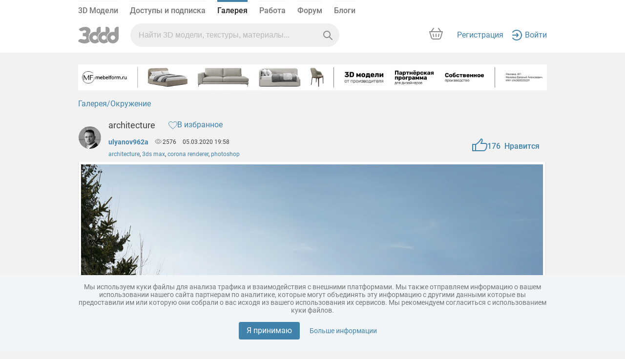

--- FILE ---
content_type: text/html; charset=UTF-8
request_url: https://3ddd.ru/galleries/gallery/architecture_4
body_size: 17563
content:
<!DOCTYPE html>
<html class="no-js" lang="ru" itemscope itemtype="https://schema.org/CreativeWork" prefix="og: http://ogp.me/ns# fb: http://ogp.me/ns/fb# product: http://ogp.me/ns/product# image: http://ogp.me/ns/image#">

    <head>
        <meta name="cluster_hostname" content="frontend-prod-app197">
        <meta http-equiv="Content-Type" content="text/html; charset=utf-8" >
        <meta name='yandex-verification' content='46f114f2009500df' />
        <title>architecture - Работа из галереи 3D Моделей</title>

        <meta name="description" content="Доступен для вдохновения, architecture, 3ds max, corona renderer, photoshop">

        
        

                                                        <link rel="stylesheet" href="/mincss/min_3ddd.css?v=2703" />
                                    
                                                    <script type="text/javascript" src="/minjs/min_3ddd.js?v=2703"></script>
                                        
                    <link rel="apple-touch-icon" sizes="180x180" href="/apple-touch-icon.png">
            <link rel="icon" type="image/png" sizes="32x32" href="/favicon-32x32.png">
            <link rel="icon" type="image/png" sizes="16x16" href="/favicon-16x16.png">
            <link rel="manifest" href="/site.webmanifest">
            <link rel="msapplication-config" href="/browserconfig.xml">
            <link rel="mask-icon" href="/safari-pinned-tab.svg" color="#424242">
            <meta name="apple-mobile-web-app-title" content="3ddd">
            <meta name="application-name" content="3ddd">
            <meta name="msapplication-TileColor" content="#424242">
            <meta name="theme-color" content="#fafafa">
            <link href="/d-favicon.ico" rel="shortcut icon" type="image/x-icon" />
        
            

    <meta content="architecture - Работа из галереи 3D Моделей" itemprop="name">


    <meta content="ulyanov962a" itemprop="author">


    <meta content="https://b5.3ddd.ru/media/cache/sky_gallery_big_resize/gallery_images/5e612fccd9224.jpeg" itemprop="image">


    <meta content="05.03.2020" itemprop="datePublished">


    <meta content="Доступен для вдохновения, architecture, 3ds max, corona renderer, photoshop" itemprop="description">


    

    <meta content="website" property="type">


    <meta content="architecture - Проект из галереи 3D Моделей" property="title">


    <meta content="Доступен для вдохновения, architecture, 3ds max, corona renderer, photoshop" property="description">


    <meta content="https://b5.3ddd.ru/media/cache/sky_gallery_big_resize/gallery_images/5e612fccd9224.jpeg" property="image">


    <meta content="640" property="image:width">


    <meta content="640" property="image:height">


    <meta content="architecture - Проект из галереи 3D Моделей" property="image:alt">


    <meta content="3ddd" property="siteName">


    <meta content="http://3ddd.ru/galleries/gallery/architecture_4" property="url">


    

    <meta content="https://b5.3ddd.ru/media/cache/sky_gallery_big_resize/gallery_images/5e612fccd9224.jpeg" name="image">


    <meta content="summary_large_image" name="card">




        

    </head>
    <body>
    <div id="wrap-background"></div>

        
        
                                                
                                            <div id="partial-menu">
    <div class="old-container-fluid sky-header-underline" data-target="block-main-menu">
        <div class="old-container
                 old_menu                        ">
            <nav class="header">
                <div class="header-top bottom-panel-authorized">
                    <ul class="header-menu">
                        <li class="">
                            <a href="/3dmodels">3D Модели</a>
                        </li>
                                                    <li><a href="/user/account">Доступы и подписка</a></li>
                            <li class="page-active"><a href="/galleries" rel="nofollow">Галерея</a></li>
                            <li class=""><a href="/work/tasks">Работа</a></li>
                            <li class=""><a href="/forum/">Форум</a></li>
                            <li class=""><a href="/blog">Блоги</a></li>
                            
                                                                                                                                    </ul>
                </div>

                <div class="header-content">
                    <div class="d-flex">
                        <div class="align-self-center logo"><a href="">
                                                                                                    <div>
                                        <a class="logo" href="/">
                                                                                                                                        <img src="/assets/new_3ddd/images/logo_new.svg" alt="">
                                                                                    </a>
                                    </div>

                                                            </a>
                        </div>
                        <div class="d-flex align-items-center search ">
                                                        <div class="input-elements cleaner-ico" id="cleaner" onclick="cleaner()" style="display: none">
                                <svg width="12" height="12" viewBox="0 0 12 12" fill="none" xmlns="http://www.w3.org/2000/svg"><path fill-rule="evenodd" clip-rule="evenodd" d="M0.292893 0.292893C0.683417 -0.0976311 1.31658 -0.0976311 1.70711 0.292893L6 4.58579L10.2929 0.292893C10.6834 -0.0976311 11.3166 -0.0976311 11.7071 0.292893C12.0976 0.683417 12.0976 1.31658 11.7071 1.70711L7.41421 6L11.7071 10.2929C12.0976 10.6834 12.0976 11.3166 11.7071 11.7071C11.3166 12.0976 10.6834 12.0976 10.2929 11.7071L6 7.41421L1.70711 11.7071C1.31658 12.0976 0.683417 12.0976 0.292893 11.7071C-0.0976311 11.3166 -0.0976311 10.6834 0.292893 10.2929L4.58579 6L0.292893 1.70711C-0.0976311 1.31658 -0.0976311 0.683417 0.292893 0.292893Z" fill="currentColor"></path></svg>
                            </div>
                            <div class="input-elements vertical-line" id="cleaner_vertical_line" style="display: none"></div>
                            <div class="input-elements ng-search-ico" id="search_glass">
                                <svg width="19" height="19" viewBox="0 0 19 19" fill="none" xmlns="http://www.w3.org/2000/svg"><path fill-rule="evenodd" clip-rule="evenodd" d="M7.5 0C3.35786 0 0 3.35786 0 7.5C0 11.6421 3.35786 15 7.5 15C9.21054 15 10.7873 14.4274 12.0491 13.4633L17.2929 18.7071C17.6834 19.0976 18.3166 19.0976 18.7071 18.7071C19.0976 18.3166 19.0976 17.6834 18.7071 17.2929L13.4633 12.0491C14.4274 10.7873 15 9.21054 15 7.5C15 3.35786 11.6421 0 7.5 0ZM2 7.5C2 4.46243 4.46243 2 7.5 2C10.5376 2 13 4.46243 13 7.5C13 10.5376 10.5376 13 7.5 13C4.46243 13 2 10.5376 2 7.5Z" fill="currentColor"></path></svg>
                            </div>
                                                                                    
                                                                                                                
                                                        
                                                                                                                                                                                                                                                                                                                        
                            <input type="text" id="query_search" onkeyup="onTypeahead(event)" class="search-result"
                                    value=""
                                    name="query"
                                    autocomplete="off"
                                    placeholder="Найти 3D модели, текстуры, материалы..."
                                   data-target="sp_gallery"                            >
                            <div class="typeahead" id="typeahead" style="display: none">
                                                                <div class="search-by-section ng-tns-c72-1 ng-star-inserted">
                                    <h5 class="ng-tns-c72-1">Искать  в разделе</h5>
                                    <div class="search-buttons ng-tns-c72-1">
                                        <div class="ng-tns-c72-1 ng-star-inserted" data-target="default" data-target2="3dmodels">
                                            <button class="ng-tns-c72-1 ng-star-inserted">
                                                <div class="button-info ng-tns-c72-1">
                                                    <div class="ng-tns-c72-1 ng-star-inserted">
                                                        <svg width="16" height="16" viewBox="0 0 16 16" fill="none" xmlns="http://www.w3.org/2000/svg" class="ng-tns-c72-1">
                                                            <path d="M1 3.4C1 2.55992 1 2.13988 1.16349 1.81901C1.3073 1.53677 1.53677 1.3073 1.81901 1.16349C2.13988 1 2.55992 1 3.4 1H4.6C5.44008 1 5.86012 1 6.18099 1.16349C6.46323 1.3073 6.6927 1.53677 6.83651 1.81901C7 2.13988 7 2.55992 7 3.4V4.6C7 5.44008 7 5.86012 6.83651 6.18099C6.6927 6.46323 6.46323 6.6927 6.18099 6.83651C5.86012 7 5.44008 7 4.6 7H3.4C2.55992 7 2.13988 7 1.81901 6.83651C1.53677 6.6927 1.3073 6.46323 1.16349 6.18099C1 5.86012 1 5.44008 1 4.6V3.4Z" fill="#8C8C8C" class="ng-tns-c72-1"></path>
                                                            <path d="M1 11.4C1 10.5599 1 10.1399 1.16349 9.81901C1.3073 9.53677 1.53677 9.3073 1.81901 9.16349C2.13988 9 2.55992 9 3.4 9H4.6C5.44008 9 5.86012 9 6.18099 9.16349C6.46323 9.3073 6.6927 9.53677 6.83651 9.81901C7 10.1399 7 10.5599 7 11.4V12.6C7 13.4401 7 13.8601 6.83651 14.181C6.6927 14.4632 6.46323 14.6927 6.18099 14.8365C5.86012 15 5.44008 15 4.6 15H3.4C2.55992 15 2.13988 15 1.81901 14.8365C1.53677 14.6927 1.3073 14.4632 1.16349 14.181C1 13.8601 1 13.4401 1 12.6V11.4Z" fill="#8C8C8C" class="ng-tns-c72-1"></path>
                                                            <path d="M9 3.4C9 2.55992 9 2.13988 9.16349 1.81901C9.3073 1.53677 9.53677 1.3073 9.81901 1.16349C10.1399 1 10.5599 1 11.4 1H12.6C13.4401 1 13.8601 1 14.181 1.16349C14.4632 1.3073 14.6927 1.53677 14.8365 1.81901C15 2.13988 15 2.55992 15 3.4V4.6C15 5.44008 15 5.86012 14.8365 6.18099C14.6927 6.46323 14.4632 6.6927 14.181 6.83651C13.8601 7 13.4401 7 12.6 7H11.4C10.5599 7 10.1399 7 9.81901 6.83651C9.53677 6.6927 9.3073 6.46323 9.16349 6.18099C9 5.86012 9 5.44008 9 4.6V3.4Z" fill="#8C8C8C" class="ng-tns-c72-1"></path>
                                                            <path d="M9 12C9 10.3431 10.3431 9 12 9C13.6569 9 15 10.3431 15 12C15 12.6479 14.7946 13.2479 14.4454 13.7383L15.3536 14.6464C15.5488 14.8417 15.5488 15.1583 15.3536 15.3536C15.1583 15.5488 14.8417 15.5488 14.6464 15.3536L13.7383 14.4454C13.2479 14.7946 12.6479 15 12 15C10.3431 15 9 13.6569 9 12Z" fill="#8C8C8C" class="ng-tns-c72-1"></path>
                                                        </svg>
                                                    </div>
                                                    <span class="ng-tns-c72-1"> Модели </span>
                                                </div>
                                                <svg width="8" height="10" viewBox="0 0 8 10" fill="none" xmlns="http://www.w3.org/2000/svg" class="ng-tns-c72-1">
                                                    <path fill-rule="evenodd" clip-rule="evenodd" d="M2.14645 9.35355C1.95118 9.15829 1.95118 8.84171 2.14645 8.64645L5.79289 5L2.14645 1.35355C1.95118 1.15829 1.95118 0.841709 2.14645 0.646446C2.34171 0.451184 2.65829 0.451184 2.85355 0.646446L6.85355 4.64645C7.04882 4.84171 7.04882 5.15829 6.85355 5.35355L2.85355 9.35355C2.65829 9.54882 2.34171 9.54882 2.14645 9.35355Z" fill="currentColor" class="ng-tns-c72-1"></path>
                                                </svg>
                                            </button>
                                        </div>
                                        <div class="ng-tns-c72-1 ng-star-inserted" data-target="galleries" data-target2="galleries">
                                            <button class="ng-tns-c72-1 button-active  ng-star-inserted">
                                                <div class="button-info ng-tns-c72-1">
                                                    <div class="ng-tns-c72-1 ng-star-inserted">
                                                        <svg width="16" height="16" viewBox="0 0 16 16" fill="none" xmlns="http://www.w3.org/2000/svg" class="ng-tns-c72-1">
                                                            <path fill-rule="evenodd" clip-rule="evenodd" d="M15 12V3C15 2.44772 14.5523 2 14 2H2C1.44772 2 1 2.44771 1 3V12C1 12.5523 1.44772 13 2 13H14C14.5523 13 15 12.5523 15 12ZM14 3H2V11.1111L6.018 7.53955C6.37169 7.22516 6.89734 7.20173 7.2776 7.4834L8.334 8.26592L10.5691 5.76259C10.9427 5.34417 11.5873 5.31482 11.9974 5.69755L14 7.56667V3Z" fill="#8C8C8C" class="ng-tns-c72-1"></path>
                                                        </svg>
                                                    </div>
                                                    <span class="ng-tns-c72-1"> Галерея </span>
                                                </div>
                                                <svg width="8" height="10" viewBox="0 0 8 10" fill="none" xmlns="http://www.w3.org/2000/svg" class="ng-tns-c72-1">
                                                    <path fill-rule="evenodd" clip-rule="evenodd" d="M2.14645 9.35355C1.95118 9.15829 1.95118 8.84171 2.14645 8.64645L5.79289 5L2.14645 1.35355C1.95118 1.15829 1.95118 0.841709 2.14645 0.646446C2.34171 0.451184 2.65829 0.451184 2.85355 0.646446L6.85355 4.64645C7.04882 4.84171 7.04882 5.15829 6.85355 5.35355L2.85355 9.35355C2.65829 9.54882 2.34171 9.54882 2.14645 9.35355Z" fill="currentColor" class="ng-tns-c72-1">
                                                    </path>
                                                </svg>
                                            </button>
                                        </div>
                                        <div class="ng-tns-c72-1 ng-star-inserted" data-target="sp_work" data-target2="work/orders">
                                            <button class="ng-tns-c72-1 ng-star-inserted">
                                                <div class="button-info ng-tns-c72-1">
                                                    <div class="ng-tns-c72-1 ng-star-inserted">
                                                        <svg width="16" height="16" viewBox="0 0 16 16" fill="none" xmlns="http://www.w3.org/2000/svg" class="ng-tns-c72-1">
                                                            <path fill-rule="evenodd" clip-rule="evenodd" d="M5 5V4C5 2.89543 5.89543 2 7 2H9C10.1046 2 11 2.89543 11 4V5H14C14.5523 5 15 5.44772 15 6V13C15 13.5523 14.5523 14 14 14H2C1.44772 14 1 13.5523 1 13V6C1 5.44772 1.44772 5 2 5H5ZM7 3H9C9.55228 3 10 3.44772 10 4V5H6V4C6 3.44772 6.44772 3 7 3Z" fill="#8C8C8C" class="ng-tns-c72-1"></path>
                                                        </svg>
                                                    </div>
                                                    <span class="ng-tns-c72-1"> Работа </span>
                                                </div>
                                                <svg width="8" height="10" viewBox="0 0 8 10" fill="none" xmlns="http://www.w3.org/2000/svg" class="ng-tns-c72-1">
                                                    <path fill-rule="evenodd" clip-rule="evenodd" d="M2.14645 9.35355C1.95118 9.15829 1.95118 8.84171 2.14645 8.64645L5.79289 5L2.14645 1.35355C1.95118 1.15829 1.95118 0.841709 2.14645 0.646446C2.34171 0.451184 2.65829 0.451184 2.85355 0.646446L6.85355 4.64645C7.04882 4.84171 7.04882 5.15829 6.85355 5.35355L2.85355 9.35355C2.65829 9.54882 2.34171 9.54882 2.14645 9.35355Z" fill="currentColor" class="ng-tns-c72-1">
                                                    </path>
                                                </svg>
                                            </button>
                                        </div>
                                        <div class="ng-tns-c72-1 ng-star-inserted" data-target="sp_forum" data-target2="forum">
                                            <button class="ng-tns-c72-1 ng-star-inserted">
                                                <div class="button-info ng-tns-c72-1">
                                                    <div class="ng-tns-c72-1 ng-star-inserted">
                                                        <svg width="16" height="16" viewBox="0 0 16 16" fill="none" xmlns="http://www.w3.org/2000/svg" class="ng-tns-c72-1">
                                                            <path d="M1.5 5.00021C1.5 3.06723 3.06731 1.50015 5.00041 1.50017L8.0002 1.50009L10.9998 1.50001C12.9328 1.50002 14.5 3.06706 14.5 4.99997V6.80003C14.5 8.73302 12.933 10.3 11 10.3H9.36427C9.01134 10.3 8.66972 10.4245 8.39948 10.6515L4.83682 13.6441L5.26366 11.8514C5.45211 11.0599 4.85195 10.3 4.03833 10.3C2.63645 10.3 1.5 9.16358 1.5 7.7617V5.00021Z" fill="#8C8C8C" stroke="#8C8C8C" class="ng-tns-c72-1"></path>
                                                        </svg>
                                                    </div>
                                                    <span class="ng-tns-c72-1"> Форум </span>
                                                </div>
                                                <svg width="8" height="10" viewBox="0 0 8 10" fill="none" xmlns="http://www.w3.org/2000/svg" class="ng-tns-c72-1">
                                                    <path fill-rule="evenodd" clip-rule="evenodd" d="M2.14645 9.35355C1.95118 9.15829 1.95118 8.84171 2.14645 8.64645L5.79289 5L2.14645 1.35355C1.95118 1.15829 1.95118 0.841709 2.14645 0.646446C2.34171 0.451184 2.65829 0.451184 2.85355 0.646446L6.85355 4.64645C7.04882 4.84171 7.04882 5.15829 6.85355 5.35355L2.85355 9.35355C2.65829 9.54882 2.34171 9.54882 2.14645 9.35355Z" fill="currentColor" class="ng-tns-c72-1">
                                                    </path>
                                                </svg>
                                            </button>
                                        </div>
                                        <div class="ng-tns-c72-1 ng-star-inserted" data-target="sp_blogs" data-target2="blog">
                                            <button class="ng-tns-c72-1 ng-star-inserted">
                                                <div class="button-info ng-tns-c72-1">
                                                    <div class="ng-tns-c72-1 ng-star-inserted">
                                                        <svg width="16" height="16" viewBox="0 0 16 16" fill="none" xmlns="http://www.w3.org/2000/svg" class="ng-tns-c72-1">
                                                            <path d="M5.05147 13.1219C4.79515 13.3782 4.47399 13.5601 4.12233 13.648L1 14L1.47393 11.3493C1.56184 10.9976 1.74368 10.6765 2 10.4201L11.0994 1.32075C13 -0.500061 16 2.17342 14.1508 4.02254C12.3017 5.87166 5.05147 13.1219 5.05147 13.1219Z" fill="#8C8C8C" class="ng-tns-c72-1"></path>
                                                            <path d="M6 14.5H14C14.2761 14.5 14.5 14.2761 14.5 14C14.5 13.7238 14.2761 13.5 14 13.5H6C5.72386 13.5 5.5 13.7238 5.5 14C5.5 14.2761 5.72386 14.5 6 14.5Z" fill="#8C8C8C" class="ng-tns-c72-1"></path>
                                                        </svg>
                                                    </div>
                                                    <span class="ng-tns-c72-1"> Блоги </span>
                                                </div>
                                                <svg width="8" height="10" viewBox="0 0 8 10" fill="none" xmlns="http://www.w3.org/2000/svg" class="ng-tns-c72-1">
                                                    <path fill-rule="evenodd" clip-rule="evenodd" d="M2.14645 9.35355C1.95118 9.15829 1.95118 8.84171 2.14645 8.64645L5.79289 5L2.14645 1.35355C1.95118 1.15829 1.95118 0.841709 2.14645 0.646446C2.34171 0.451184 2.65829 0.451184 2.85355 0.646446L6.85355 4.64645C7.04882 4.84171 7.04882 5.15829 6.85355 5.35355L2.85355 9.35355C2.65829 9.54882 2.34171 9.54882 2.14645 9.35355Z" fill="currentColor" class="ng-tns-c72-1"></path>
                                                </svg>
                                            </button>
                                        </div>
                                        <div class="ng-tns-c72-1 ng-star-inserted" data-target="sp_profil" data-target2="search?query=&sp_profil=on">
                                            <button class="ng-tns-c72-1 ng-star-inserted">
                                                <div class="button-info ng-tns-c72-1">
                                                    <div class="ng-tns-c72-1 ng-star-inserted">
                                                        <svg width="16" height="16" viewBox="0 0 16 16" fill="none" xmlns="http://www.w3.org/2000/svg" class="ng-tns-c72-1">
                                                            <path d="M12 5C12 7.20914 10.2091 9 8 9C5.79086 9 4 7.20914 4 5C4 2.79086 5.79086 1 8 1C10.2091 1 12 2.79086 12 5Z" fill="#8C8C8C" class="ng-tns-c72-1"></path>
                                                            <path d="M1 13.75C1 12.25 2.82 10 8 10C13.18 10 15 12.25 15 13.75V15C15 15.5523 14.5523 16 14 16H2C1.44772 16 1 15.5523 1 15V13.75Z" fill="#8C8C8C" class="ng-tns-c72-1"></path>
                                                        </svg>
                                                    </div>
                                                    <span class="ng-tns-c72-1"> Люди </span>
                                                </div>
                                                <svg width="8" height="10" viewBox="0 0 8 10" fill="none" xmlns="http://www.w3.org/2000/svg" class="ng-tns-c72-1">
                                                    <path fill-rule="evenodd" clip-rule="evenodd" d="M2.14645 9.35355C1.95118 9.15829 1.95118 8.84171 2.14645 8.64645L5.79289 5L2.14645 1.35355C1.95118 1.15829 1.95118 0.841709 2.14645 0.646446C2.34171 0.451184 2.65829 0.451184 2.85355 0.646446L6.85355 4.64645C7.04882 4.84171 7.04882 5.15829 6.85355 5.35355L2.85355 9.35355C2.65829 9.54882 2.34171 9.54882 2.14645 9.35355Z" fill="currentColor" class="ng-tns-c72-1"></path>
                                                </svg>
                                            </button>
                                        </div>
                                    </div>
                                </div>
                                                            </div>
                        </div>
                    </div>

                    <div class="header-right-block flex-justify-content-end">

                    <a rel="nofollow" class="cart not-authorized " href="/cart">
                        <svg width="44" height="44" viewBox="0 0 44 44" fill="none" xmlns="http://www.w3.org/2000/svg" class="ng-star-inserted">
                            <g clip-path="url(#clip0_160_151022)">
                                <path d="M13.5 31.5L9.5 18.5H35L29.5 32.5H15.5L13.5 31.5Z" fill="none"></path>
                                <path d="M21.0344 28.1152C21.0375 28.6675 21.4877 29.1124 22.04 29.1089C22.5923 29.1054 23.0375 28.6548 23.0344 28.1025L23.0061 23.1026C23.003 22.5503 22.5528 22.1055 22.0005 22.109C21.4482 22.1125 21.003 22.5631 21.0062 23.1153L21.0344 28.1152Z" fill="#8C8C8C"></path>
                                <path d="M26.8764 22.9033L26.0148 27.8285C25.9196 28.3725 26.2834 28.8907 26.8275 28.9859C27.3715 29.081 27.8897 28.7172 27.9848 28.1732L28.8465 23.248C28.9417 22.7039 28.5778 22.1858 28.0338 22.0906C27.4897 21.9954 26.9716 22.3593 26.8764 22.9033Z" fill="#8C8C8C"></path>
                                <path d="M17.986 27.8359C18.0768 28.3806 17.7088 28.8959 17.164 28.9867C16.6192 29.0775 16.104 28.7094 16.0132 28.1647L15.1912 23.2327C15.1004 22.6879 15.4684 22.1727 16.0132 22.0819C16.558 21.9911 17.0732 22.3591 17.164 22.9039L17.986 27.8359Z" fill="#8C8C8C"></path>
                                <path fill-rule="evenodd" clip-rule="evenodd" d="M17.8437 11.664C18.1567 11.2225 18.0545 10.5786 17.6155 10.2258C17.1765 9.87307 16.5669 9.94499 16.2539 10.3865L11.5655 17.0007H9.00001C8.6857 17.0007 8.38968 17.1484 8.20078 17.3997C8.01187 17.6509 7.95206 17.9763 8.03929 18.2782L11.5378 30.3884C12.1559 32.5279 14.1144 34.0007 16.3414 34.0007H27.6587C29.8856 34.0007 31.8442 32.5278 32.4622 30.3884L35.9607 18.2782C36.048 17.9763 35.9881 17.6509 35.7992 17.3997C35.6103 17.1484 35.3143 17.0007 35 17.0007H32.4716L27.7832 10.3865C27.4702 9.94499 26.8606 9.87307 26.4216 10.2258C25.9826 10.5786 25.8804 11.2225 26.1934 11.664L29.9763 17.0007H14.0608L17.8437 11.664ZM13.4592 29.8333L10.3298 19.0007H33.6702L30.5408 29.8333C30.17 31.117 28.9948 32.0007 27.6587 32.0007H16.3414C15.0052 32.0007 13.8301 31.117 13.4592 29.8333Z" fill="#8C8C8C"></path>
                            </g>
                            <defs>
                                <clipPath id="clip0_160_151022">
                                    <rect width="44" height="44" fill="none"></rect>
                                </clipPath>
                            </defs>
                        </svg>
                        <!---->
                        <svg width="32" height="32" viewBox="0 0 32 32" fill="none" xmlns="http://www.w3.org/2000/svg" class="ng-star-inserted cart-svg">
                            <path d="M3 9H29L25.5015 21.1102C25.0071 22.8217 23.4402 24 21.6587 24H10.3413C8.55977 24 6.99295 22.8217 6.49849 21.1102L3 9Z" fill="none"></path>
                            <path d="M16.0405 20.1076C15.4882 20.1111 15.038 19.6662 15.0349 19.114L15.0066 14.114C15.0035 13.5618 15.4487 13.1112 16.001 13.1077C16.5532 13.1042 17.0035 13.549 17.0066 14.1013L17.0348 19.1012C17.0379 19.6535 16.5928 20.1041 16.0405 20.1076Z" fill="#8C8C8C"></path>
                            <path d="M20.0152 18.8272L20.8769 13.902C20.972 13.358 21.4902 12.9941 22.0342 13.0893C22.5783 13.1845 22.9421 13.7027 22.8469 14.2467L21.9853 19.1719C21.8901 19.7159 21.372 20.0798 20.8279 19.9846C20.2839 19.8894 19.92 19.3712 20.0152 18.8272Z" fill="#8C8C8C"></path>
                            <path d="M11.1645 19.9854C11.7092 19.8946 12.0773 19.3794 11.9865 18.8346L11.1645 13.9026C11.0737 13.3579 10.5584 12.9898 10.0137 13.0806C9.4689 13.1714 9.10088 13.6867 9.19168 14.2314L10.0137 19.1634C10.1045 19.7082 10.6197 20.0762 11.1645 19.9854Z" fill="#8C8C8C"></path>
                            <path fill-rule="evenodd" clip-rule="evenodd" d="M11.8442 2.66303C12.1571 2.22153 12.0549 1.57765 11.6159 1.22487C11.1769 0.872093 10.5674 0.944017 10.2544 1.38552L5.56646 7.99902H3.00001C2.6857 7.99902 2.38968 8.1468 2.20078 8.398C2.01187 8.6492 1.95206 8.9746 2.03929 9.27656L5.53778 21.3867C6.15586 23.5262 8.11439 24.999 10.3414 24.999H21.6587C23.8856 24.999 25.8442 23.5262 26.4622 21.3867L29.9607 9.27656C30.048 8.9746 29.9881 8.6492 29.7992 8.398C29.6103 8.1468 29.3143 7.99902 29 7.99902H26.4716L21.7836 1.38552C21.4707 0.944017 20.8611 0.872093 20.4221 1.22487C19.9831 1.57765 19.8809 2.22153 20.1939 2.66303L23.9763 7.99902H8.06179L11.8442 2.66303ZM7.45921 20.8316L4.32979 9.99902H27.6702L24.5408 20.8316C24.17 22.1153 22.9948 22.999 21.6587 22.999H10.3414C9.00518 22.999 7.83006 22.1153 7.45921 20.8316Z" fill="#8C8C8C"></path>
                        </svg>
                        <!---->
                                                    <span class="ng-star-inserted" id="cart-count" style="display: none"></span>
                            <script src="/assets/basket/js/basket.js"></script>
                                                <!---->
                    </a>

                    <div class="d-flex avatar-block-w100 ">
                                                    <div class="d-flex align-items-center not-authorized">
                                <a href="/auth/register/new" rel="nofollow">Регистрация</a>
                                <div class="d-flex align-items-center login-span">
                                    <a href="/auth/login?referer_url=/galleries/gallery/architecture_4" rel="nofollow">
                                        <svg width="24" height="24" viewBox="0 0 24 24" fill="none" xmlns="http://www.w3.org/2000/svg">
                                            <path
                                                    d="M3.80277 6.63266C5.44232 4.42583 8.0628 3 11.0155 3C15.9761 3 20.0001 7.02798 20.0001 12C20.0001 16.972 15.9761 21 11.0155 21C8.0628 21 5.44232 19.5742 3.80277 17.3673C3.47341 16.924 2.84702 16.8316 2.4037 17.161C1.96037 17.4904 1.86799 18.1167 2.19735 18.5601C4.19751 21.2523 7.40259 23 11.0155 23C17.0836 23 22.0001 18.0737 22.0001 12C22.0001 5.92633 17.0836 1 11.0155 1C7.40259 1 4.19751 2.74771 2.19735 5.43993C1.86799 5.88325 1.96037 6.50964 2.4037 6.83901C2.84702 7.16837 3.47341 7.07599 3.80277 6.63266Z"
                                                    fill="#4182AA"/>
                                            <path
                                                    d="M11.6795 7.76624L14.9167 11.2624L14.9202 11.2662C15.2954 11.6715 15.2954 12.3285 14.9202 12.7338L11.6795 16.2338C11.3042 16.639 10.6959 16.639 10.3207 16.2338C9.94543 15.8285 9.94543 15.1715 10.3207 14.7662L11.9561 13L3.00006 13C2.44778 13 2.00006 12.5523 2.00006 12C2.00006 11.4477 2.44778 11 3.00006 11L11.956 11L10.3206 9.23376C9.94541 8.82852 9.94541 8.17148 10.3206 7.76624C10.6959 7.36099 11.3042 7.36099 11.6795 7.76624Z"
                                                    fill="#4182AA"/>
                                        </svg>
                                        <!--            <span></span>-->
                                        <span>Войти</span>
                                    </a>

                                  </div>
                            </div>
                                            </div>
                    </div>

                                                                                                                                                                                                                                                                    
                </div>
            </nav>
        </div>
    </div>
</div>







        <div id="wrap">
                                                
            <header id="header" class="for-new-menu"></header>

                        
            
                        <div id="sidebar" >
                            </div>
            
            <svg xmlns="http://www.w3.org/2000/svg" style="display: none;"><symbol viewBox="0 0 15 14" id="icon-arrow"><title>arrow</title><path d="M15 6v2H4l3 3v3L0 7l7-7v3L4 6h11z" fill-rule="evenodd" clip-rule="evenodd" fill="#a1a0a0"/></symbol><symbol viewBox="0 0 14.047 15.057" id="icon-bascket-dark"><title>bascket-dark</title><path d="M1.561 13.495c0 .861.699 1.561 1.561 1.561h7.805c.861 0 1.561-.699 1.561-1.561V4.933H1.561v8.562zM13.267 1.999H9.514V.58c0-.862-.699-.509-1.562-.509H6.023c-.861 0-1.561-.354-1.561.509v1.419H.78a.78.78 0 0 0-.78.78c0 .432.35 1.173.78 1.173h12.486c.431 0 .78-.741.78-1.173a.779.779 0 0 0-.779-.78z" fill="#3d3d3d"/></symbol><symbol viewBox="0 0 14.047 15.056" id="icon-bascket"><title>bascket</title><path d="M13.267 2H9.514V.58c0-.862-.699-.508-1.561-.508H6.024c-.862 0-1.561-.354-1.561.508V2H.781C.35 2 0 2.349 0 2.78s.35 1.172.781 1.172h12.486c.431 0 .78-.741.78-1.172s-.349-.78-.78-.78M1.561 13.495c0 .862.699 1.561 1.561 1.561h7.804c.862 0 1.561-.699 1.561-1.561V4.934H1.561v8.561z" fill-rule="evenodd" clip-rule="evenodd" fill="#fff"/></symbol><symbol viewBox="0 0 14.047 15.057" id="icon-basket-dark"><title>basket-dark</title><path d="M1.561 13.495c0 .861.699 1.561 1.561 1.561h7.805c.861 0 1.561-.699 1.561-1.561V4.933H1.561v8.562zM13.267 1.999H9.514V.58c0-.862-.699-.509-1.562-.509H6.023c-.861 0-1.561-.354-1.561.509v1.419H.78a.78.78 0 0 0-.78.78c0 .432.35 1.173.78 1.173h12.486c.431 0 .78-.741.78-1.173a.779.779 0 0 0-.779-.78z" fill="#3d3d3d"/></symbol><symbol viewBox="0 0 14.047 15.056" id="icon-basket"><title>basket</title><path d="M13.267 2H9.514V.58c0-.862-.699-.508-1.561-.508H6.024c-.862 0-1.561-.354-1.561.508V2H.781C.35 2 0 2.349 0 2.78s.35 1.172.781 1.172h12.486c.431 0 .78-.741.78-1.172s-.349-.78-.78-.78M1.561 13.495c0 .862.699 1.561 1.561 1.561h7.804c.862 0 1.561-.699 1.561-1.561V4.934H1.561v8.561z" fill-rule="evenodd" clip-rule="evenodd" fill="#afafaf"/></symbol><symbol viewBox="0 0 37.688 47.167" id="icon-carousel-next-corner"><title>carousel-next-corner</title><path d="M31.6 23.12a.794.794 0 0 0-1.121 0L8.015 45.584a.792.792 0 1 0 1.12 1.121L31.6 24.241a.794.794 0 0 0 0-1.121z" fill="#fff"/><path d="M31.6 23.12L9.135.655a.792.792 0 1 0-1.12 1.12L30.479 24.24a.792.792 0 1 0 1.121-1.12z" fill="#fff"/></symbol><symbol viewBox="0 0 37.688 37.688" id="icon-carousel-next"><title>carousel-next</title><g opacity=".64"><circle cx="18.625" cy="18.75" r="17.5"/><circle cx="18.625" cy="18.75" r="17.5" fill="none" stroke="#bebfbe" stroke-miterlimit="10"/></g><path fill="#e9e4ee" d="M17.257 12.189h-2.511l5.497 6.499-5.497 6.498h2.511l5.497-6.498z"/></symbol><symbol viewBox="0 0 37.688 47.167" id="icon-carousel-prev-corner"><title>carousel-prev-corner</title><path d="M31.6.655a.792.792 0 0 0-1.12 0L8.015 23.12a.792.792 0 1 0 1.121 1.121L31.6 1.776a.794.794 0 0 0 0-1.121z" fill="#fff"/><path d="M31.6 45.584L9.136 23.12a.792.792 0 1 0-1.121 1.121L30.48 46.705c.31.31.811.31 1.12 0s.309-.812 0-1.121z" fill="#fff"/></symbol><symbol viewBox="0 0 37.688 37.688" id="icon-carousel-prev"><title>carousel-prev</title><g opacity=".64"><circle cx="18.625" cy="18.75" r="17.5"/><circle cx="18.625" cy="18.75" r="17.5" fill="none" stroke="#bebfbe" stroke-miterlimit="10"/></g><path fill="#e9e4ee" d="M22.504 12.314h-2.511l-5.497 6.499 5.497 6.498h2.511l-5.497-6.498z"/></symbol><symbol viewBox="0 0 11.486 8.368" id="icon-drop-white"><title>drop-white</title><path fill="#fff" d="M5.8.194L.205 7.902h11.19z" opacity=".702"/></symbol><symbol viewBox="0 0 10.595 17.626" id="icon-fb"><title>fb</title><path d="M9.663.604L7.36.6C4.774.6 3.102 2.223 3.102 4.735v1.906H.787c-.2 0-.361.153-.361.343v2.761c0 .189.162.344.361.344h2.315v6.969h3.745v-6.969h2.707a.353.353 0 0 0 .361-.344l.002-2.761a.339.339 0 0 0-.105-.242.376.376 0 0 0-.258-.101H6.847V5.024c0-.776.195-1.171 1.266-1.171l1.551-.001a.352.352 0 0 0 .361-.342V.945a.353.353 0 0 0-.362-.341z" fill="#fff"/></symbol><symbol viewBox="0 0 16.513 16.577" id="icon-hi_res"><title>hi_res</title><path d="M5.461 10.046l-3.866 3.865V10.85H.261v5.339h5.338v-1.334H2.54l3.865-3.866-.944-.943zm.138-8.538V.174H.261v5.338h1.334v-3.06l3.866 3.866.943-.944L2.54 1.508h3.059zM10.938.174v1.334h3.061l-3.866 3.866.944.944 3.865-3.866v3.06h1.335V.174h-5.339zm4.004 13.738l-3.865-3.865-.944.943 3.866 3.866h-3.061v1.334h5.339v-5.339h-1.335v3.061z" fill="#fff"/></symbol><symbol viewBox="0 0 20.172 12.472" id="icon-mail"><title>mail</title><path d="M.091 1.514v9.323l6.815-4.668L.091 1.514zM10.116 7.53h.004c.15 0 .3-.045.421-.125l.032-.021c.007-.006.015-.01.022-.014l.381-.32L20.09.182h-20l9.554 7.19a.754.754 0 0 0 .472.158zm1.002.49a1.556 1.556 0 0 1-.999.352c-.375 0-.729-.125-1-.35l-1.56-1.309-7.468 5.455h20L12.63 6.752 11.118 8.02zm8.973 2.816V1.514l-6.809 4.692 6.809 4.63z" fill="#fff"/></symbol><symbol viewBox="0 0 17.245 17.022" id="icon-modal-close"><title>modal-close</title><path d="M16.737 15.897L1.145.304a.622.622 0 0 0-.878.878l15.592 15.592a.622.622 0 0 0 .878-.877z" fill="#fff"/><path d="M16.97.304a.622.622 0 0 0-.878 0L.5 15.897a.62.62 0 1 0 .878.877L16.97 1.182a.622.622 0 0 0 0-.878z" fill="#fff"/></symbol><symbol viewBox="0 0 24.25 24.188" id="icon-move"><title>move</title><path d="M6.225 12.763v3.899l-5.2-4.55 5.2-4.55v3.9h11.7v-3.9l5.2 4.55-5.2 4.55v-3.899h-11.7z" fill-rule="evenodd" clip-rule="evenodd" fill="#fff"/><path d="M11.425 6.262h-3.9l4.55-5.2 4.55 5.2h-3.9v11.7h3.9l-4.55 5.2-4.55-5.2h3.9v-11.7z" fill-rule="evenodd" clip-rule="evenodd" fill="#fff"/></symbol><symbol viewBox="0 0 15.216 14.099" id="icon-next_white"><title>next_white</title><path fill="#fff" d="M8.083 14.088l7-7-7-7v3l3 3h-11v2h11l-3 3z" opacity=".8"/></symbol><symbol viewBox="0 0 15.439 15.312" id="icon-pen"><title>pen</title><path d="M.452 15.09l4.547-1.516-3.03-3.031L.452 15.09zM12.208.304l-9.47 9.47 3.03 3.031 9.472-9.473L12.208.304z" fill-rule="evenodd" clip-rule="evenodd" fill="#999"/></symbol><symbol viewBox="0 0 25.833 22" id="icon-photo"><title>photo</title><path d="M21.797 3.838H4.06A3.73 3.73 0 0 0 .327 7.565V18.28a3.73 3.73 0 0 0 3.733 3.727h17.737a3.73 3.73 0 0 0 3.734-3.727V7.564a3.73 3.73 0 0 0-3.734-3.726z" fill="#afafaf"/><ellipse cx="12.929" cy="12.689" rx="6.339" ry="6.326" fill="#e1e1e1"/><ellipse cx="12.929" cy="12.689" rx="4.297" ry="4.289" fill="#afafaf"/><path d="M16.663.576H9.661C8.306.576 6.86 4.304 6.86 4.304h12.137S18.239.576 16.663.576z" fill="#afafaf"/></symbol><symbol viewBox="0 0 15.216 14.099" id="icon-prev_white"><title>prev_white</title><path fill="#fff" d="M15.083 6.088h-11l3-3v-3l-7 7 7 7v-3l-3-3h11z" opacity=".8"/></symbol><symbol viewBox="0 0 21.381 13.554" id="icon-vk"><title>vk</title><path d="M18.029 7.149c-.075-.715 1.264-2.037 1.96-3.041.847-1.223 1.765-2.694 1.236-3.147-.261-.225-1.269-.215-2.269-.21-1.021.006-2.034.012-2.269.105-.217.086-.705 1.284-1.34 2.518-.718 1.396-1.604 2.737-2.165 2.729-.727-.012-.56-2.306-.516-3.988.028-1.116-.15-1.465-.311-1.574-.388-.265-1.443-.524-1.443-.524S7.758-.228 7.306 1.17c.601.08 1.638-.115 1.237 4.197-.02.21-.483 1.987-1.959-.418C6.22 4.354 4.803.764 4.315.75 2.678.705 1.073.636.5.96c-.522.296.707 2.777 2.784 6.085 1.698 2.707 3.497 4.82 6.6 5.352.579.061 2.106.131 2.577-.104.328-.164-.07-2.51 1.031-2.729.496-.098 2.377 2.438 3.094 2.729.434.176 1.392.24 2.371.209 1.061-.035 2.256.094 2.372-.629.259-1.619-3.195-3.722-3.3-4.724z" fill="#fff"/></symbol><symbol viewBox="0 0 20.1 16.9" id="icon-ok"><title>ok</title><path class="st0" d="M18.5,1.2c-0.1-0.1-1,0.1-1.2,0.2c-4.1,2.8-6.7,5.9-11.3,10.2c-0.2,0.2-0.3,0.2-0.4,0L2.4,7.5 C2,7.1,1.5,6.6,1.2,6.6c-0.9,0.2-1.5,2.1-1,3c1.9,3.1,2.1,3.4,4.9,6.8c0.1,0.2,0.9,0.8,1.5,0.1c5.1-5.1,7.5-7.4,12.1-12.6 C19.5,3.1,19.4,1.8,18.5,1.2z" fill="#424242"/></symbol></svg><div class="gallery-banner"><a href="/banner_click/558/1" target="_blank" rel="nofollow"><img class="banner-img" src="https://b6.3ddd.ru/media/images/undefined/19bb946d3cd386cec23189b3fea281bd.webp"></a></div><!-- model_card_block begin --><div id="model_card_block" class="model_card_block_type2" ><div id="bredcramps"><ul><li><a href="/galleries">
                        Галерея
                    </a></li><li><a href="/galleries/cat/envs">
                        Окружение
                    </a></li></ul></div><div class="user flex_align_center flex_space_between"><div class="flex_align_center user_box"><a href="/users/ulyanov962a"><img width="46" height="46" src="https://b5.3ddd.ru/media/cache/sky_user_avatar_blog/avatar/users/662a508a043e1.jpeg" class="avatar round-avatar"></a><div><div class="btn_flex"><div class="title"><h1>architecture</h1></div><div id="in_book_marks" class="add_to_bookmarks "  onclick="document.location.href='/auth/login?referer_url=/galleries/gallery/architecture_4'"><a rel="nofollow" id="" href="/bookmarks/gallery/architecture_4/bookmark" class="bookmark_link bookmark-button-container"><div class="bookmark-ico-heart bookmark-ico-heart-white"></div><div class="bookmark-text">В избранное</div></a></div><div id="out_book_marks" class="remove_from_bookmarks hidden"><a rel="nofollow" id="" href="/bookmarks/gallery/architecture_4/unbookmark" class="bookmark_link bookmark-button-container bookmark-button-container-active"><div class="bookmark-ico-heart bookmark-ico-heart-red"></div><div class="bookmark-text">В избранном</div></a></div></div><div class="icons"><div class="icon_autor"><a href="/users/ulyanov962a">ulyanov962a</a></div><div class="model-item-ico"><svg width="14" height="14" viewBox="0 0 14 14" fill="none" xmlns="http://www.w3.org/2000/svg"><path fill-rule="evenodd" clip-rule="evenodd" d="M7 10C8.65685 10 10 8.65685 10 7C10 5.34315 8.65685 4 7 4C5.34315 4 4 5.34315 4 7C4 8.65685 5.34315 10 7 10ZM9 7C9 8.10457 8.10457 9 7 9C5.89543 9 5 8.10457 5 7C5 5.89543 5.89543 5 7 5C8.10457 5 9 5.89543 9 7Z" fill="#8C8C8C"/><path fill-rule="evenodd" clip-rule="evenodd" d="M7 2C11.4545 2 14 7 14 7C14 7 11.4545 12 7 12C2.54545 12 0 7 0 7C0 7 2.54545 2 7 2ZM0.890363 7.45525C0.890177 7.45561 0.890248 7.45547 0.890363 7.45525V7.45525ZM1.15458 7C1.19865 6.92909 1.24811 6.85145 1.30287 6.76818C1.58724 6.33573 2.00803 5.76129 2.5529 5.19048C3.65959 4.03109 5.1652 3 7 3C8.83479 3 10.3404 4.03109 11.4471 5.19048C11.992 5.76129 12.4128 6.33573 12.6971 6.76818C12.7519 6.85145 12.8013 6.92909 12.8454 7C12.8013 7.07091 12.7519 7.14855 12.6971 7.23182C12.4128 7.66427 11.992 8.23871 11.4471 8.80952C10.3404 9.96891 8.83479 11 7 11C5.1652 11 3.65959 9.96891 2.5529 8.80952C2.00803 8.23871 1.58724 7.66427 1.30287 7.23182C1.24811 7.14855 1.19865 7.07091 1.15458 7ZM0.890471 6.54496C0.890356 6.54473 0.890284 6.5446 0.890471 6.54496V6.54496Z" fill="#8C8C8C"/></svg>
        2576
    </div><div class="">05.03.2020 19:58</div><div class="gallery_tags_container"><div class="icon_tags"><a href="/galleries?tag=architecture">architecture</a>,                                         <a href="/galleries?tag=3ds%20max">3ds max</a>,                                         <a href="/galleries?tag=corona%20renderer">corona renderer</a>,                                         <a href="/galleries?tag=photoshop">photoshop</a></div></div></div></div></div><div class="card_raiting card_raiting_gallery"><button class="partial-like-block partial-like-block-available" data-available="" data-url="/vote/rate/architecture_4/5"  onclick="document.location.href='/auth/login?referer_url=/galleries/gallery/architecture_4'"><div class="like-hand-container"><div class="like-ico-hand like-ico-hand-white " data-toggle-rate="1" data-user-id=""></div><div class="number">176</div><div>Нравится</div></div></button><div class="list_hint"><ul style="list-style-type: none;"><li data-like-user-id="5539045"><a href="/users/olim5752" class="hint_container"><img width="32" height="32" src="https://b5.3ddd.ru/media/cache/sky_user_avatar_profile/avatar/users/65bcbb392c1c4.jpeg" class="avatar round-avatar"><div class="name">olim5752</div></a></li><li data-like-user-id="5998154"><a href="/users/polypam" class="hint_container"><img width="32" height="32" src="https://b5.3ddd.ru/media/cache/sky_user_avatar_profile/avatar/users/640e6e920e15a.jpeg" class="avatar round-avatar"><div class="name">polypam</div></a></li><li data-like-user-id="844803"><a href="/users/freys2011" class="hint_container"><img width="32" height="32" src="https://b5.3ddd.ru/media/cache/sky_user_avatar_profile/avatar/users/5f462c6a4ff10.jpeg" class="avatar round-avatar"><div class="name">freys2011</div></a></li><li data-like-user-id="4255747"><a href="/users/jaloliddin_ubaydullayev_mail_ru" class="hint_container"><img width="32" height="32" src="https://b5.3ddd.ru/media/cache/sky_user_avatar_profile/avatar/users/61e1dc0db43be.jpeg" class="avatar round-avatar"><div class="name">Jaloliddin_Ubaydullayev@mail.ru</div></a></li><li data-like-user-id="2321747"><a href="/users/isandish" class="hint_container"><img width="32" height="32" src="https://b5.3ddd.ru/media/cache/sky_user_avatar_profile/avatar/users/5efc4c0897a6f.png" class="avatar round-avatar"><div class="name">Isandish</div></a></li><li data-like-user-id="266328"><a href="/users/jaga81" class="hint_container"><img width="32" height="32" src="https://b5.3ddd.ru/media/cache/sky_user_avatar_profile/avatar/users/62a5c2520b39a.jpeg" class="avatar round-avatar"><div class="name">Jaga81</div></a></li><li data-like-user-id="207906"><a href="/users/i_g_s_3drendering" class="hint_container"><img width="32" height="32" src="https://b5.3ddd.ru/media/cache/sky_user_avatar_profile/avatar/users/6012802eb6e82.jpeg" class="avatar round-avatar"><div class="name">I.G.S.3DRendering</div></a></li><li data-like-user-id="472785"><a href="/users/santa_2015" class="hint_container"><img width="32" height="32" src="https://b5.3ddd.ru/media/avatar/users/blank.svg" class="avatar empty_avatar round-avatar"><div class="name">santa 2015</div></a></li></ul><a target="_blank" href="/galleries/gallery/158197/voted"><div class="more">Смотреть всех</div></a></div></div></div><div id="galleries-block"><div class="awards_block"></div><div id="gallery_slider"><div class="overflow"><ul class="list"><li class="item"><a href="https://b4.3ddd.ru/media/gallery_images/5e612fccd9224.jpeg" target="_blank"><img src="https://b5.3ddd.ru/media/cache/sky_gallery_big_resize/gallery_images/5e612fccd9224.jpeg" alt="" width="946" data-target="droppable" data-id="337957" itemprop="image"></a></li></ul></div></div></div><div class="foto_block" style="text-align: left;"><div class="show_pre_description"><a target="_blank" rel="nofollow noopener noreferrer" href="https://www.behance.net/gallery/93310397/architecture-CGI">https://www.behance.net/gallery/93310397/architecture-CGI</a>&nbsp;</div></div><!--models_list_block begin--><div id="models_list_block" class="clear"><h2 class="new_works">Другие работы ulyanov962a</h2><div class="models_list"><div class="item gallery_item" gallery_slug="3d_vizualizatsiia_dlia_proizvoditelei_divanov"><a href="/galleries/gallery/3d_vizualizatsiia_dlia_proizvoditelei_divanov"><img src="https://b5.3ddd.ru/media/cache/sky_model_preview_mid/gallery_images/63db6ef39b9c8.jpeg" alt="3д визуализация для производителей диванов" width="170" height="170"></a></div><div class="item gallery_item" gallery_slug="bathroom_catalog"><a href="/galleries/gallery/bathroom_catalog"><img src="https://b5.3ddd.ru/media/cache/sky_model_preview_mid/gallery_images/617ff09defe33.jpeg" alt="bathroom - catalog" width="170" height="170"></a></div><div class="item gallery_item" gallery_slug="wooden_house_4"><a href="/galleries/gallery/wooden_house_4"><img src="https://b5.3ddd.ru/media/cache/sky_model_preview_mid/gallery_images/58d3c3a3281e7.jpeg" alt="Wooden house" width="170" height="170"></a></div><div class="item gallery_item" gallery_slug="visualization_of_the_interior_1"><a href="/galleries/gallery/visualization_of_the_interior_1"><img src="https://b5.3ddd.ru/media/cache/sky_model_preview_mid/gallery_images/59b6611d9bd08.jpeg" alt="Visualization of the interior" width="170" height="170"></a></div><div class="item gallery_item" gallery_slug="red_exterior"><a href="/galleries/gallery/red_exterior"><img src="https://b5.3ddd.ru/media/cache/sky_model_preview_mid/gallery_images/68133dc50c8e4.jpeg" alt="red exterior" width="170" height="170"></a></div></div></div><!--models_list_block end--><div class="clear"></div></div><!-- model_card_block end --><div id="coments_block"><h2 class="last_on_forum">Комментарии (18)</h2><div class="comments_list"><div class="level" id="comment_3974349" data-id="3974349"  level="0" children="2"><div class="main_level"><div class="buttons"><div class="reputation-block"><a href="/vote/down/3974349/1" class="del" rel="nofollow"><i class="icofont icofont-minus-circle"></i></i></a><span class="reiting plus">+5</span><a href="/vote/up/3974349/1" class="ok" rel="nofollow"><i class="icofont icofont-plus-circle"></i></a></div></div><a href="/users/katerina135_1" title="Катерина135"><img width="35" height="35" src="https://b5.3ddd.ru/media/cache/sky_user_avatar_comment/avatar/users/61d64e0b4a15b.png" class="avatar round-avatar"></a><div class="avtor_time"><a href="/users/katerina135_1" class="avtor">
                Катерина135
            </a><time datetime="2012-02-13T11:52" class="time">
                2020.03.05 22:05
            </time></div><div class="message ">
                                                даже без здания было б красиво )
                                    </div></div><div class="level" id="comment_3974370" data-id="3974370"  level="1" children="1"><div class="main_level"><div class="buttons"><div class="reputation-block"><a href="/vote/down/3974370/1" class="del" rel="nofollow"><i class="icofont icofont-minus-circle"></i></i></a><span class="reiting plus">+4</span><a href="/vote/up/3974370/1" class="ok" rel="nofollow"><i class="icofont icofont-plus-circle"></i></a></div></div><a href="/users/sorter" title="sorter"><img width="35" height="35" src="https://b5.3ddd.ru/media/cache/sky_user_avatar_comment/avatar/users/46950.jpg" class="avatar round-avatar"></a><div class="avtor_time"><a href="/users/sorter" class="avtor">
                sorter
            </a><time datetime="2012-02-13T11:52" class="time">
                2020.03.05 22:41
            </time></div><div class="message ">
                                                я бы даже сказал, что оно тут лишнее))
                                    </div></div><div class="level" id="comment_3974384" data-id="3974384"  level="2" children="0"><div class="main_level"><div class="buttons"><div class="reputation-block"><a href="/vote/down/3974384/1" class="del" rel="nofollow"><i class="icofont icofont-minus-circle"></i></i></a><span class="reiting plus">+2</span><a href="/vote/up/3974384/1" class="ok" rel="nofollow"><i class="icofont icofont-plus-circle"></i></a></div></div><a href="/users/katerina135_1" title="Катерина135"><img width="35" height="35" src="https://b5.3ddd.ru/media/cache/sky_user_avatar_comment/avatar/users/61d64e0b4a15b.png" class="avatar round-avatar"></a><div class="avtor_time"><a href="/users/katerina135_1" class="avtor">
                Катерина135
            </a><time datetime="2012-02-13T11:52" class="time">
                2020.03.05 23:15
            </time></div><div class="message ">
                                                ну или классическое здание бы
                                    </div></div></div></div><div class="level" id="comment_3974393" data-id="3974393"  level="1" children="0"><div class="main_level"><div class="buttons"><div class="reputation-block"><a href="/vote/down/3974393/1" class="del" rel="nofollow"><i class="icofont icofont-minus-circle"></i></i></a><span class="reiting plus">+2</span><a href="/vote/up/3974393/1" class="ok" rel="nofollow"><i class="icofont icofont-plus-circle"></i></a></div></div><a href="/users/derzinger" title="DerZinger"><img width="35" height="35" src="https://b5.3ddd.ru/media/cache/sky_user_avatar_comment/avatar/users/6926eed3a914f.jpeg" class="avatar round-avatar"></a><div class="avtor_time"><a href="/users/derzinger" class="avtor">
                DerZinger
            </a><time datetime="2012-02-13T11:52" class="time">
                2020.03.05 23:40
            </time></div><div class="message ">
                                                Без здания было бы просто фото
                                    </div></div></div></div><div class="level" id="comment_3974364" data-id="3974364"  level="0" children="0"><div class="main_level"><div class="buttons null"><div class="reputation-block"><a href="/vote/down/3974364/1" class="del" rel="nofollow"><i class="icofont icofont-minus-circle"></i></i></a><span class="reiting null">0</span><a href="/vote/up/3974364/1" class="ok" rel="nofollow"><i class="icofont icofont-plus-circle"></i></a></div></div><a href="/users/tony_black" title="tony_black"><img width="35" height="35" src="https://b5.3ddd.ru/media/cache/sky_user_avatar_comment/avatar/users/679469f4e3d67.jpeg" class="avatar round-avatar"></a><div class="avtor_time"><a href="/users/tony_black" class="avtor">
                tony_black
            </a><time datetime="2012-02-13T11:52" class="time">
                2020.03.05 22:36
            </time></div><div class="message ">
                                                как понимаю тут не все 3д) а так атмосферная картина вы сделали четко!
                                    </div></div></div><div class="level" id="comment_3974373" data-id="3974373"  level="0" children="1"><div class="main_level"><div class="buttons"><div class="reputation-block"><a href="/vote/down/3974373/1" class="del" rel="nofollow"><i class="icofont icofont-minus-circle"></i></i></a><span class="reiting plus">+2</span><a href="/vote/up/3974373/1" class="ok" rel="nofollow"><i class="icofont icofont-plus-circle"></i></a></div></div><a href="/users/grdesigner" title="grdesigner"><img width="35" height="35" src="https://b5.3ddd.ru/media/cache/sky_user_avatar_comment/avatar/users/54548cf526c72.png" class="avatar round-avatar"></a><div class="avtor_time"><a href="/users/grdesigner" class="avtor">
                grdesigner
            </a><time datetime="2012-02-13T11:52" class="time">
                2020.03.05 22:49
            </time></div><div class="message ">
                                                Экстерьеры это Ваше. Очень красиво по светотени.
                                    </div></div><div class="level" id="comment_3974397" data-id="3974397"  level="1" children="1"><div class="main_level"><div class="buttons"><div class="reputation-block"><a href="/vote/down/3974397/1" class="del" rel="nofollow"><i class="icofont icofont-minus-circle"></i></i></a><span class="reiting plus">+1</span><a href="/vote/up/3974397/1" class="ok" rel="nofollow"><i class="icofont icofont-plus-circle"></i></a></div></div><a href="/users/derzinger" title="DerZinger"><img width="35" height="35" src="https://b5.3ddd.ru/media/cache/sky_user_avatar_comment/avatar/users/6926eed3a914f.jpeg" class="avatar round-avatar"></a><div class="avtor_time"><a href="/users/derzinger" class="avtor">
                DerZinger
            </a><time datetime="2012-02-13T11:52" class="time">
                2020.03.05 23:41
            </time></div><div class="message ">
                                                да, красивое фото
                                    </div></div><div class="level" id="comment_3974478" data-id="3974478"  level="2" children="1"><div class="main_level"><div class="buttons"><div class="reputation-block"><a href="/vote/down/3974478/1" class="del" rel="nofollow"><i class="icofont icofont-minus-circle"></i></i></a><span class="reiting plus">+1</span><a href="/vote/up/3974478/1" class="ok" rel="nofollow"><i class="icofont icofont-plus-circle"></i></a></div></div><a href="/users/ulyanov962a" title="ulyanov962a"><img width="35" height="35" src="https://b5.3ddd.ru/media/cache/sky_user_avatar_comment/avatar/users/662a508a043e1.jpeg" class="avatar round-avatar"></a><div class="avtor_time"><a href="/users/ulyanov962a" class="avtor">
                ulyanov962a
            </a><time datetime="2012-02-13T11:52" class="time">
                2020.03.06 08:29
            </time></div><div class="message ">
                                                Это не фотография, если об этом речь.
                                    </div></div><div class="level" id="comment_3974523" data-id="3974523"  level="3" children="0"><div class="main_level"><div class="buttons null"><div class="reputation-block"><a href="/vote/down/3974523/1" class="del" rel="nofollow"><i class="icofont icofont-minus-circle"></i></i></a><span class="reiting null">0</span><a href="/vote/up/3974523/1" class="ok" rel="nofollow"><i class="icofont icofont-plus-circle"></i></a></div></div><a href="/users/derzinger" title="DerZinger"><img width="35" height="35" src="https://b5.3ddd.ru/media/cache/sky_user_avatar_comment/avatar/users/6926eed3a914f.jpeg" class="avatar round-avatar"></a><div class="avtor_time"><a href="/users/derzinger" class="avtor">
                DerZinger
            </a><time datetime="2012-02-13T11:52" class="time">
                2020.03.06 10:05
            </time></div><div class="message ">
                                                ну я имел ввиду матпейнтинг из фоток собран, а 3д только домик
                                    </div></div></div></div></div></div><div class="level" id="comment_3974470" data-id="3974470"  level="0" children="1"><div class="main_level"><div class="buttons"><div class="reputation-block"><a href="/vote/down/3974470/1" class="del" rel="nofollow"><i class="icofont icofont-minus-circle"></i></i></a><span class="reiting plus">+1</span><a href="/vote/up/3974470/1" class="ok" rel="nofollow"><i class="icofont icofont-plus-circle"></i></a></div></div><a href="/users/necbtpuko" title="necBTpuko"><img width="35" height="35" src="https://b5.3ddd.ru/media/cache/sky_user_avatar_comment/avatar/users/54de1fa36cf3a.jpeg" class="avatar round-avatar"></a><div class="avtor_time"><a href="/users/necbtpuko" class="avtor">
                necBTpuko
            </a><time datetime="2012-02-13T11:52" class="time">
                2020.03.06 08:15
            </time></div><div class="message ">
                                                Буквально пару штрихов, и конь встал бы куда лучше. Если не приближать - очень круто ;]
                                    </div></div><div class="level" id="comment_3974479" data-id="3974479"  level="1" children="0"><div class="main_level"><div class="buttons"><div class="reputation-block"><a href="/vote/down/3974479/1" class="del" rel="nofollow"><i class="icofont icofont-minus-circle"></i></i></a><span class="reiting plus">+2</span><a href="/vote/up/3974479/1" class="ok" rel="nofollow"><i class="icofont icofont-plus-circle"></i></a></div></div><a href="/users/dilya-1" title="dilya_1"><img width="35" height="35" src="https://b5.3ddd.ru/media/cache/sky_user_avatar_comment/avatar/users/99633.jpg" class="avatar round-avatar"></a><div class="avtor_time"><a href="/users/dilya-1" class="avtor">
                dilya_1
            </a><time datetime="2012-02-13T11:52" class="time">
                2020.03.06 08:29
            </time></div><div class="message ">
                                                Я с телефона не приближала, мне действительно круто )
                                    </div></div></div></div><div class="level" id="comment_3974511" data-id="3974511"  level="0" children="0"><div class="main_level"><div class="buttons null"><div class="reputation-block"><a href="/vote/down/3974511/1" class="del" rel="nofollow"><i class="icofont icofont-minus-circle"></i></i></a><span class="reiting null">0</span><a href="/vote/up/3974511/1" class="ok" rel="nofollow"><i class="icofont icofont-plus-circle"></i></a></div></div><a href="/users/c3dm" title="c3dm"><img width="35" height="35" src="https://b5.3ddd.ru/media/cache/sky_user_avatar_comment/avatar/users/694ac8726dd4c.png" class="avatar round-avatar"></a><div class="avtor_time"><a href="/users/c3dm" class="avtor">
                c3dm
            </a><time datetime="2012-02-13T11:52" class="time">
                2020.03.06 09:31
            </time></div><div class="message ">
                                                Далеко, далеко, далеко пасутся ко....
                                    </div></div></div><div class="level" id="comment_3974534" data-id="3974534"  level="0" children="0"><div class="main_level"><div class="buttons null"><div class="reputation-block"><a href="/vote/down/3974534/1" class="del" rel="nofollow"><i class="icofont icofont-minus-circle"></i></i></a><span class="reiting null">0</span><a href="/vote/up/3974534/1" class="ok" rel="nofollow"><i class="icofont icofont-plus-circle"></i></a></div></div><a href="/users/qserg86" title="Qserg86"><img width="35" height="35" src="https://b5.3ddd.ru/media/cache/sky_user_avatar_comment/avatar/users/59941d01b05a4.jpeg" class="avatar round-avatar"></a><div class="avtor_time"><a href="/users/qserg86" class="avtor">
                Qserg86
            </a><time datetime="2012-02-13T11:52" class="time">
                2020.03.06 10:27
            </time></div><div class="message ">
                                                Свежо
                                    </div></div></div><div class="level" id="comment_3974587" data-id="3974587"  level="0" children="0"><div class="main_level"><div class="buttons"><div class="reputation-block"><a href="/vote/down/3974587/1" class="del" rel="nofollow"><i class="icofont icofont-minus-circle"></i></i></a><span class="reiting plus">+2</span><a href="/vote/up/3974587/1" class="ok" rel="nofollow"><i class="icofont icofont-plus-circle"></i></a></div></div><a href="/users/danpride" title="DaNPride"><img width="35" height="35" src="https://b5.3ddd.ru/media/cache/sky_user_avatar_comment/avatar/users/599421ff5a042.jpeg" class="avatar round-avatar"></a><div class="avtor_time"><a href="/users/danpride" class="avtor">
                DaNPride
            </a><time datetime="2012-02-13T11:52" class="time">
                2020.03.06 11:58
            </time></div><div class="message ">
                                                Я обычно ставлю 5* сразу и не задумываясь тем рендерам на которые я с первого взгляда слышу в голове "Вау!". Эта работа заставила внутреннего критика в голове сказать "Вау!!!" сразу. Не знаю в чём секрет, но картина очень приятная
                                    </div></div></div><div class="level" id="comment_3974614" data-id="3974614"  level="0" children="0"><div class="main_level"><div class="buttons null"><div class="reputation-block"><a href="/vote/down/3974614/1" class="del" rel="nofollow"><i class="icofont icofont-minus-circle"></i></i></a><span class="reiting null">0</span><a href="/vote/up/3974614/1" class="ok" rel="nofollow"><i class="icofont icofont-plus-circle"></i></a></div></div><a href="/users/ulyanov962a" title="ulyanov962a"><img width="35" height="35" src="https://b5.3ddd.ru/media/cache/sky_user_avatar_comment/avatar/users/662a508a043e1.jpeg" class="avatar round-avatar"></a><div class="avtor_time"><a href="/users/ulyanov962a" class="avtor">
                ulyanov962a
            </a><time datetime="2012-02-13T11:52" class="time">
                2020.03.06 12:26
            </time></div><div class="message ">
                                                Вот это коммент, супер, спасибо!:))
                                    </div></div></div><div class="level" id="comment_3974622" data-id="3974622"  level="0" children="1"><div class="main_level"><div class="buttons"><div class="reputation-block"><a href="/vote/down/3974622/1" class="del" rel="nofollow"><i class="icofont icofont-minus-circle"></i></i></a><span class="reiting plus">+2</span><a href="/vote/up/3974622/1" class="ok" rel="nofollow"><i class="icofont icofont-plus-circle"></i></a></div></div><a href="/users/nurlanbekoff10" title="nurlanbekoff10"><img width="35" height="35" src="https://b5.3ddd.ru/media/cache/sky_user_avatar_comment/avatar/users/631b22be8bf02.jpeg" class="avatar round-avatar"></a><div class="avtor_time"><a href="/users/nurlanbekoff10" class="avtor">
                nurlanbekoff10
            </a><time datetime="2012-02-13T11:52" class="time">
                2020.03.06 12:36
            </time></div><div class="message ">
                                                господи Я в Ахххх******уууу****е, Супер!
                                    </div></div><div class="level" id="comment_3975103" data-id="3975103"  level="1" children="0"><div class="main_level"><div class="buttons null"><div class="reputation-block"><a href="/vote/down/3975103/1" class="del" rel="nofollow"><i class="icofont icofont-minus-circle"></i></i></a><span class="reiting null">0</span><a href="/vote/up/3975103/1" class="ok" rel="nofollow"><i class="icofont icofont-plus-circle"></i></a></div></div><a href="/users/ulyanov962a" title="ulyanov962a"><img width="35" height="35" src="https://b5.3ddd.ru/media/cache/sky_user_avatar_comment/avatar/users/662a508a043e1.jpeg" class="avatar round-avatar"></a><div class="avtor_time"><a href="/users/ulyanov962a" class="avtor">
                ulyanov962a
            </a><time datetime="2012-02-13T11:52" class="time">
                2020.03.06 22:12
            </time></div><div class="message ">
                                                Комментарий огонь!:))
                                    </div></div></div></div><div class="level" id="comment_3975491" data-id="3975491"  level="0" children="0"><div class="main_level"><div class="buttons"><div class="reputation-block"><a href="/vote/down/3975491/1" class="del" rel="nofollow"><i class="icofont icofont-minus-circle"></i></i></a><span class="reiting plus">+2</span><a href="/vote/up/3975491/1" class="ok" rel="nofollow"><i class="icofont icofont-plus-circle"></i></a></div></div><a href="/users/meyou" title="meyou"><img width="35" height="35" src="https://b5.3ddd.ru/media/avatar/users/blank.svg" class="avatar empty_avatar round-avatar"></a><div class="avtor_time"><a href="/users/meyou" class="avtor">
                meyou
            </a><time datetime="2012-02-13T11:52" class="time">
                2020.03.07 18:26
            </time></div><div class="message ">
                                                Great !!!
                                    </div></div></div><script type="text/javascript">
        $(document).ready(function(){
            $('.delete_comment_submit').click(function(){
                if(confirm('Запись будет удалена')){
                    $('#delete_comment_form_'+$(this).attr('comment_id')).submit();
                }
                return false;
            });
        });
    </script></div></div>
            <div class="pfooter"></div>
        </div>

            <footer class="">
        <div class="container-fluid ">
            <div class="main-container old_menu">
                <div class="d-flex footer">
                    <div class="footer-logo">
                        <img src="/assets/new_3ddd/images/logo_new.svg">
                    </div>
                    <div class="flex-fill d-flex flex-column footer-content">
                        <div class="d-flex block-1">
                            <div class="d-flex left-part">
                                <a href="https://3ddd.ru/faq/category/11/show" rel="nofollow">Правила</a>
                                <a href="/galleries?hill-king=true">Царь горы</a>
                                <a href="/3dmodels/show/aksessuary_dlia_muzhchin_ng20">Мастер полигона</a>
                                <a href="/feedbacks/new" rel="nofollow">Помощь</a>
                            </div>
                            <div class="ml-auto d-flex right-part">
                                <div>
                                    <a href="https://t.me/official_3ddd" target="_blank" rel="nofollow"><img src="/assets/new_3ddd/images/telegram.svg" alt="t.me"></a>
                                </div>
                                <div>
                                    <a href="https://vk.com/3ddd_ru" target="_blank" rel="nofollow"><img src="/assets/new_3ddd/images/vk.svg" alt="vk"></a>
                                </div>
                            </div>
                        </div>
                        <div class="d-flex block-2">
                            <div class="d-flex flex-wrap left-part">
                                <a href="https://business.3ddd.ru/" target="_blank">Реклама</a>
                                <a href="https://3ddd.ru/faq/category/9999/show" rel="nofollow">Условия пользования</a>
                                <a href="https://3ddd.ru/faq/22/show">Корпоративным клиентам</a>
                            </div>
                            <div class="ml-auto right-part">
                                <div class="mb-1">
                                    <span>&copy; 3ddd.ru, 2026</span>
                                </div>
                            </div>
                        </div>
                    </div>
                </div>
            </div>
        </div>
    </footer>


        <div id="popups_block">
            <div id="popup_bg" style=""></div>
            
                

                

                
                        <div id="top_link">
                <div class="arr">Наверх</div>
            </div>
        </div>

        <div id="javascripts_block">
                            


    <script>
        $(document).ready(function(){
            $('#galleries-block').on('click', '[data-events="save-label"]', function (e) {
                var model = $(this).attr('data-model');
                if (typeof model !== typeof undefined && model !== false) {
                    var id = $(this).data('id');
                    var imgX = $(this).data('x');
                    var imgY = $(this).data('y');

                    var label = $(this).closest('.birka_position');
                    var labelX = label.offset().left;
                    var labelY = label.offset().top;

                    $.ajax({
                        url: '/ajax_new_label',
                        type: 'POST',
                        data:
                            {
                                data: {
                                    id: id,
                                    imgX: imgX,
                                    imgY: imgY,
                                    labelX: labelX,
                                    labelY: labelY,
                                    modelId: model
                                }

                            },

                        success: function (result) {
                            if(result === 'ok'){
                               // location.reload();
                                var url = 'http://3ddd.ru/galleries/gallery/architecture_4?labelIsVisible=true';
                                location.assign(url);
                            }else{

                            }
                        }

                    });
                }

                /*  Загружаем модель */
                var modelId = $(this).closest('form').find('input').val();
                var block = $(this).closest('.toggle-window2').find('h5');

                $.ajax({
                    beforeSend: function() {
                        $('.birka-upload-model .loader').show();
                    },
                    complete: function() {
                        $('.birka-upload-model .loader').hide();
                    },
                    url: '/ajax_label_get_model',
                    type: 'POST',
                    data:
                        {
                            data: {
                                url: modelId,
                                gal: 158197
                            }

                        },

                    success: function (result) {
                        console.log(result);
                            if(result.error !== undefined){
                                block.css('color', 'red').text(result.error);
                            }else {
                                block.text('Добавить ссылку на модель').css('color', 'black');
                                $('.toggle-window2 .upload-img-block img').attr('src', result.src);
                                $('.toggle-window2 .upload-img-block a').attr('href', result.href).text(result.title);
                                $('.toggle-window2 .upload-img-block span').addClass(result.css).text(result.type);
                                $('.toggle-window2 .upload-img-block').addClass('btn_flex');
                                $('[data-events="save-label"]').attr('data-model', result.id).text('Сохранить')
                            }


                    }
                });
                e.preventDefault();
            });


        })
    </script>

            
                    </div>



        
        
<script type="text/javascript" src="https://api.3dsky.org/js/cookie_banner.js?v=2703"></script>
<script type="text/javascript">
    $(document).ready(function () {
        if(typeof(cookie_banner_init)!=='undefined') {
            cookie_banner_init({
                                ip: "18.216.39.8",
                locale: "ru",
                user_slug: "",
                cookie_consent: 0
            });
        }

        $(window).scroll(function() {
            if($(window).scrollTop() + $(window).height() == $(document).height()) {
                $('.cookie-banner').css('bottom', '120px')
            }else {
                $('.cookie-banner').css('bottom', '')
            }
        });

    });

</script>


    </body>

</html>


--- FILE ---
content_type: application/javascript
request_url: https://3ddd.ru/assets/basket/js/basket.js
body_size: 233
content:
(function($) {
    let basketItems = JSON.parse(localStorage.getItem('modelsInCart'));
    if (basketItems) {
        let count = basketItems.filter(function () { return true; }).length;
        if (count>0){
            $('#cart-count').html(count).show();
        } else {
            $('#cart-count').html('').hide();
        }
    }
})(jQuery);